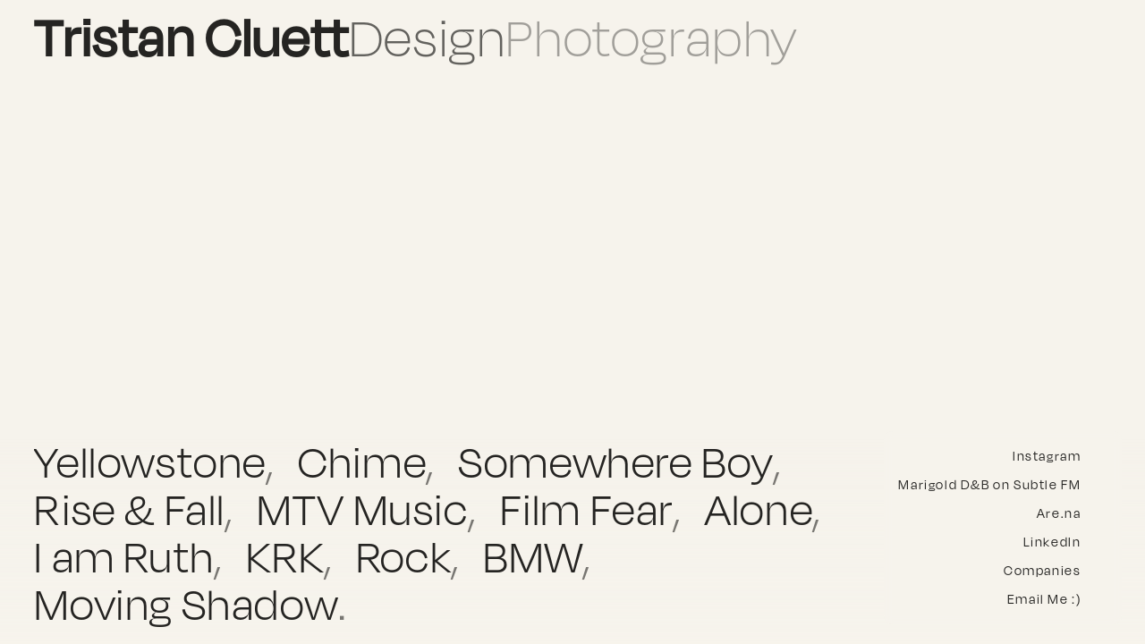

--- FILE ---
content_type: text/html
request_url: https://tristancluett.co.uk/
body_size: 5484
content:
<!DOCTYPE html>
<html>
<head>
  <title>Tristan Cluett</title>
  <link rel="stylesheet" href="https://use.typekit.net/cgf5oqq.css">
  <style>
  :root {
    --bg: #f6f3ec;
    --fg: rgba(37,36,34,1);
    --pad: 3vw;
    --menu-fs: 28px; /* JS will maximize this */
    --peek: 6vh;     /* amount of previous/next image to show */
  }

  html, body { height: 100%; }
  body {
    margin: 0;
    background: var(--bg);
    color: var(--fg);
    font-family: "degular-display", sans-serif;
    letter-spacing: 0.1rem;
  }

  a { text-decoration: none; color: var(--fg); transition: color .2s ease; }
  a:hover { font-style: italic; }

  /* Title + tabs row */
  .topbar {
    position: absolute;
    top: 1vh;
    left: var(--pad);
    display: flex;
    align-items: baseline;
    gap: 1.25rem;
    z-index: 6;
  }
  .title {
    font-size: 4rem;
    font-weight: 600;
    margin: 0;
    background: transparent;
  }

  /* Tabs */
  .tabs {
    display: inline-flex;
    gap: 1rem;
    font-size: 4rem;
    user-select: none;
    font-weight: 100;
  }
  .tab {
    cursor: pointer;
    opacity: 0.4;
  }
  .tab:hover { font-style: italic; opacity: 0.8; }
  .tab.active {
    opacity: 0.7;
    font-weight: 100;
  }

  /* Social block */
  .marigold {
    position: fixed;
    bottom: 3%;
    right: 2%;
    font-size: 1rem;
    font-weight: 500;
    text-align: right;
    background-color: rgba(246, 243, 236, 0.75);
    backdrop-filter: blur(5px);
    z-index: 10;
    padding-right: 30px;
    margin: 0;
    border-radius: 10px;
    line-height: 2rem;
  }
  .marigold:hover { background-color: rgba(246, 243, 236, 0.85); }
  .marigold ul { list-style: none; margin: 0; padding: .75rem 1rem; }

  /* Unified menus (homepage + overlay) */
  .menu-block {
    position: fixed;
    left: var(--pad);
    bottom: 2%;
    width: 75vw;
    height: 30vh;
    max-width: 75vw;
    max-height: 30vh;
    overflow: hidden;
    z-index: 7;
    display: block;
    isolation: isolate; /* ensure layering works correctly */
  }

  /* Homepage (index) gradient behind text */
  .menu-block.index::after {
    content: "";
    position: fixed;
    left: 0; right: 0; bottom: 0;
    height: calc(30vh + 2%);
    z-index: 0;              /* sits under the text */
    pointer-events: none;
    background: linear-gradient(
      to top,
      rgba(246, 243, 236, 0.95) 0%,
      rgba(246, 243, 236, 0.55) 55%,
      rgba(246, 243, 236, 0.00) 100%
    );
  }

  /* Use a block container so measuring width/height is reliable */
  .projects { display: block; }

  /* Keep each "project + comma" together on one line */
  .item {
    display: inline-block;
    white-space: nowrap;
  }
  .item .project,
  .item .sep {
    font-size: var(--menu-fs);
    line-height: 1;
    vertical-align: baseline;
  }

  /* Titles never break mid-title; breaks only AFTER the comma */
  .project, .sep {
    display: inline;
    font-weight: 300;
    hyphens: none;
    -webkit-hyphens: none;
  }
  .project {
    cursor: pointer;
    margin-right: 0;
    white-space: nowrap;
  }
  .project:hover { font-style: italic; }

  .sep {
    display: inline-block;
    opacity: .6;
    margin-left: 0;
    margin-right: 0.5em;
    white-space: normal;
  }

  /* Homepage preview */
  .preview {
    position: fixed;
    left: 50%;
    top: 50%;
    transform: translate(-50%, -50%);
    z-index: 5;
    opacity: 0;
    transition: opacity .2s ease;
    pointer-events: none;
  }
  .preview.show { opacity: 1; }
  .preview img {
    max-width: min(70vw, 1200px);
    max-height: 75vh;
    display: block;
  }

  /* Overlay */
  .overlay {
    position: fixed; inset: 0;
    background: var(--bg);
    color: var(--fg);
    z-index: 9;
    display: none;
  }
  .overlay.open { display: block; }

  .overlay-title {
    position: fixed;
    top: 1vh;
    left: var(--pad);
    font-size: 4rem;
    font-weight: 600;
    margin: 0;
    opacity: .25;
    z-index: 9;
    pointer-events: none;
  }

  /* Gallery (center frames with peeks above & below) */
  .gallery {
    position: absolute; inset: 0;
    overflow-y: auto;
    overflow-x: hidden;
    scroll-behavior: smooth;
    scroll-snap-type: y proximity;
    z-index: 10;
  }
  .gallery::before,
  .gallery::after {
    content: "";
    display: block;
    height: var(--peek);
  }

  .frame {
    min-height: calc(100svh - 2*var(--peek));
    display: grid;
    place-items: center;
    padding: 0 2vw;
    scroll-snap-align: center;
  }
  .frame img,
  .frame video {
    max-width: min(92vw);
    max-height: 84vh;
    width: auto; height: auto;
    display: block;
  }

  /* Just-in-case: hide native controls if a browser tries to show them */
  .frame video::-webkit-media-controls { display: none !important; }
  .frame video::-webkit-media-controls-enclosure { display: none !important; }

  /* === Overlay menu: full-width gradient band + smooth fade === */
  .menu-block.overlay-menu {
    left: 0;
    width: 100vw;
    max-width: none;
    z-index: 11;
    opacity: 0;
    pointer-events: none;
    transition: opacity .28s ease;
    will-change: opacity;
    isolation: isolate;
  }
  .overlay.menu-visible .overlay-menu {
    opacity: 1;
    pointer-events: auto;
  }

  .menu-block.index > nav.projects {
    position: relative;
    z-index: 1;
    width: 100%;
    margin-left: 0;
  }
  .menu-block.overlay-menu > nav.projects {
    position: relative;
    z-index: 1;
    width: 75vw;
    margin-left: var(--pad);
  }

  .menu-block.overlay-menu::after {
    content: "";
    position: fixed;
    left: 0; right: 0; bottom: 0;
    height: calc(30vh + 2%);
    z-index: 0;
    pointer-events: none;
    background: linear-gradient(
      to top,
      rgba(246, 243, 236, 0.95) 0%,
      rgba(246, 243, 236, 0.55) 55%,
      rgba(246, 243, 236, 0.00) 100%
    );
  }

  @media (prefers-reduced-motion: reduce) {
    .menu-block.overlay-menu { transition: none; }
  }

  .hover-zone {
    position: fixed;
    left: 0; right: 0; bottom: 0;
    height: 25vh;
    z-index: 8;
    pointer-events: none;
  }

  @media (max-width: 680px) {
    .title, .overlay-title { font-size: clamp(28px, 7vw, 56px); }
    .preview img { max-width: 86vw; max-height: 70vh; }
    .menu-block { height: 28vh; max-height: 28vh; }
    .tabs { font-size: 1rem; }
  }
  </style>
</head>

<body>
  <!-- Title + Tabs -->
  <div class="topbar">
    <div class="title">Tristan Cluett</div>
    <nav class="tabs" aria-label="Sections">
      <span class="tab active" id="tabDesign" role="button" tabindex="0">Design</span>
      <span class="tab" id="tabPhotos" role="button" tabindex="0">Photography</span>
    </nav>
  </div>

  <!-- Social links -->
  <div class="marigold">
    <ul>
      <li><a href="https://www.instagram.com/trisc/">Instagram</a></li>
      <li><a href="https://soundcloud.com/marigolddnb">Marigold D&B on Subtle FM</a></li>
      <li><a href="https://www.are.na/tris-cluett">Are.na</a></li>
      <li><a href="https://www.linkedin.com/in/tristan-cluett-6704929b/">LinkedIn</a></li>
      <li>Companies</li>
      <li><a href="mailto:hi@tristancluett.co.uk">Email Me :)</a></li>
    </ul>
  </div>

  <!-- Homepage preview -->
  <div class="preview" id="preview"><img id="previewImg" alt=""></div>

  <!-- Homepage menu -->
  <div class="menu-block index" id="indexMenu">
    <nav class="projects" id="projects"></nav>
  </div>

  <!-- Overlay -->
  <div class="overlay" id="overlay" aria-hidden="true">
    <div class="overlay-title">Tristan Cluett</div>
    <div class="gallery" id="gallery" tabindex="0"></div>

    <div class="menu-block overlay-menu" id="overlayMenu">
      <nav class="projects" id="overlayProjects"></nav>
    </div>

    <div class="hover-zone" id="hoverZone"></div>
  </div>

  <script>
    /* ---------------- Data sets ---------------- */
    const projectImagesDesign = {
      1: ["images/Yellowstone/Yellowstone, Pump, Nov-24-22.jpg", "images/Yellowstone/P+Yellowstone_Nov2024_K58569_FILM4K.mp4", "images/Yellowstone/Yellowstone, Pump, Nov-24-46.jpg"],
      2: ["images/Chime/ChimeWordMark_Black.png", "images/Chime/ChimeLogoMark_Black.png"],
      3: ["images/SomewhereBoy/TristanCluett_SomewhereBoy_1.jpg"],
      4: ["images/RiseFall/TristanCluett_Rise&FallMain.jpg", "images/RiseFall/TristanCluett_RiseFall_1.jpg","images/RiseFall/TristanCluett_RiseFall_2.jpg","images/RiseFall/TristanCluett_RiseFall_3.jpg","images/RiseFall/TristanCluett_RiseFall_4.jpg","images/RiseFall/TristanCluett_RiseFall_5.jpg","images/RiseFall/TristanCluett_RiseFall_6.jpg"],
      5: ["images/MTV Music/MTVMusicTitle.jpg","images/MTV Music/MTV_MusicStrands_No1sOTD_Opener.mp4", "images/MTV Music/MTV_MusicStrands_ClubBig20_Opener.mp4", "images/MTV Music/MTV_MusicStrands_GuessTheYear_Opener_Main_Music.mp4", "images/MTV Music/MTV_MusicStrands_MisForMusic_Opener.mp4", "images/MTV Music/MTV_MusicStrands_ThenNow_00s_Opener.mp4"],
      6: ["images/FilmFear/TristanCluett_FilmFearPoster.png"],
      7: ["images/Alone/tristancluett_channel4_alone_1.jpeg","images/Alone/tristancluett_channel4_alone_2.jpeg","images/Alone/tristancluett_channel4_alone_3.jpeg","images/Alone/tristancluett_channel4_alone_4.jpeg","images/Alone/tristancluett_channel4_alone_5.jpeg"],
      8: ["images/IamRuth/Tristancluett_C4_IamRuth.jpg"],
      9: ["images/KRK/TristanCluett_KRK.png", "images/KRK/TristanCluett_KRKFront_3.jpg", "images/KRK/TristanCluett_KRKFront_4.jpg"],
      10:["images/Rock/tristancluett_rock_10.jpg","images/Rock/tristancluett_rock_1.jpg","images/Rock/tristancluett_rock_2.jpg","images/Rock/tristancluett_rock_3.jpg","images/Rock/tristancluett_rock_4.jpg","images/Rock/tristancluett_rock_5.jpg","images/Rock/tristancluett_rock_6.jpg","images/Rock/tristancluett_rock_7.jpg","images/Rock/tristancluett_rock_8.jpg","images/Rock/tristancluett_rock_9.jpg"],
      11:["images/BMW/tristancluett_bmw_poster.jpg"],
      12:["images/Moving Shadow/tristancluett_movingshadow.jpg"],
    };

    const labelsDesign = [
      "Yellowstone","Chime","Somewhere Boy","Rise & Fall","MTV Music","Film Fear","Alone","I am Ruth","KRK","Rock","BMW","Moving Shadow"
    ];

    const projectImagesPhotos = {
      1: ["images/Photos/Le Mans/IMG_3522.jpeg", "images/Photos/Le Mans/tristancluett_photog_3.jpg", "images/Photos/Le Mans/IMG_3520.jpeg", "images/Photos/Le Mans/IMG_3519.jpeg", "images/Photos/Le Mans/IMG_3521.jpeg", "images/Photos/Le Mans/tristancluett_photog_10.jpg",  "images/Photos/Le Mans/tristancluett_photog_8.jpg", "images/Photos/Le Mans/tristancluett_photog_9.jpg"],
      2: ["images/Photos/Vietnam/IMG_1634.jpeg", "images/Photos/Vietnam/IMG_2467.jpeg", "images/Photos/Vietnam/IMG_1423.jpeg", "images/Photos/Vietnam/IMG_2249.jpeg"],
      3: ["images/Photos/Italy/IMG_9635.jpeg"],
      4: ["images/Photos/UK/IMG_8854.jpeg", "images/Photos/UK/IMG_8497.jpeg"],
      5: ["images/Photos/Goodwood/tristancluett_photog_16.jpg"],
      6: ["images/Photos/Goodwood/tristancluett_photog_16.jpg", "images/Photos/Goodwood/tristancluett_photog_13.jpg", "images/Photos/Goodwood/tristancluett_photog_14.jpg"],
    };
    const labelsPhotos = [
      "Le Mans","Vietnam","Italy","UK","Norway","Goodwood","Switzerland"
    ];

    let activeSection = 'design';
    function currentData() {
      return activeSection === 'design'
        ? { images: projectImagesDesign, labels: labelsDesign }
        : { images: projectImagesPhotos, labels: labelsPhotos };
    }

    const projectsEl = document.getElementById('projects');
    const overlayProjectsEl = document.getElementById('overlayProjects');
    const indexMenu = document.getElementById('indexMenu');
    const overlayMenu = document.getElementById('overlayMenu');
    const preview = document.getElementById('preview');
    const previewImg = document.getElementById('previewImg');

    function isVideoPath(path) {
      return /\.(mp4|webm|ogg|mov|m4v)$/i.test(path || "");
    }

    function buildList(targetEl, withHoverPreview = false) {
      const { images, labels } = currentData();
      targetEl.innerHTML = '';

      Object.keys(images).forEach((key, i, arr) => {
        const chunk = document.createElement('span');
        chunk.className = 'item';

        const proj = document.createElement('span');
        proj.className = 'project';
        proj.textContent = labels[i] || `Project ${key}`;
        proj.addEventListener('click', () => openProject(key, proj.textContent));

        if (withHoverPreview) {
          proj.addEventListener('mouseenter', () => {
            const first = (images[key] || [])[0];
            if (first && !isVideoPath(first)) {
              previewImg.src = first;
              preview.classList.add('show');
            }
          });
          proj.addEventListener('mouseleave', () => { preview.classList.remove('show'); });
        }

        const sep = document.createElement('span');
        sep.className = 'sep';
        sep.textContent = i < arr.length - 1 ? ',' : '.';

        chunk.appendChild(proj);
        chunk.appendChild(sep);
        targetEl.appendChild(chunk);
      });
    }

    function rebuildMenus() {
      buildList(projectsEl, true);
      buildList(overlayProjectsEl, false);
      requestAnimationFrame(() => {
        fitMenu(indexMenu);
        if (overlay.classList.contains('menu-visible')) fitMenu(overlayMenu);
      });
    }

    rebuildMenus();

    function fits(block) {
      const heightOK = block.scrollHeight <= block.clientHeight;
      if (!heightOK) return false;

      const maxW = block.clientWidth;
      const tooWide = Array.from(block.querySelectorAll('.item'))
        .some(el => el.offsetWidth > maxW);
      if (tooWide) return false;

      return block.scrollWidth <= block.clientWidth;
    }

    function fitMenu(block) {
      if (!block) return;

      const MIN = 18;
      const MAX = Math.min(window.innerHeight * 0.09, window.innerWidth * 0.09, 200);

      let low = MIN, high = MAX, best = MIN;

      for (let i = 0; i < 22; i++) {
        const mid = (low + high) / 2;
        block.style.setProperty('--menu-fs', mid + 'px');

        if (fits(block)) {
          best = mid;
          low = mid + 0.5;
        } else {
          high = mid - 0.5;
        }
        if (high - low < 0.6) break;
      }

      block.style.setProperty('--menu-fs', Math.floor(best) + 'px');
    }

    function fitAllMenus() {
      fitMenu(indexMenu);
      if (overlay.classList.contains('menu-visible')) fitMenu(overlayMenu);
    }

    window.addEventListener('load', fitAllMenus);
    window.addEventListener('resize', fitAllMenus);

    const overlay = document.getElementById('overlay');
    const gallery = document.getElementById('gallery');

    function alignFirstFrameCenter() {
      const frame = gallery.querySelector('.frame');
      if (!frame) return;
      const target = (frame.offsetTop + frame.offsetHeight / 2) - (gallery.clientHeight / 2);
      const prev = gallery.style.scrollBehavior;
      gallery.style.scrollBehavior = 'auto';
      gallery.scrollTo({ top: Math.max(0, target) });
      gallery.style.scrollBehavior = prev || '';
    }

    /* Lazy/deferred loading */
    let deferredObserver;
    function initDeferredObserver() {
      if (deferredObserver) return;
      deferredObserver = new IntersectionObserver((entries) => {
        entries.forEach(entry => {
          if (!entry.isIntersecting) return;
          const el = entry.target;
          const src = el.dataset.src;
          if (src && !el.getAttribute('src')) {
            el.setAttribute('src', src);
            if (el.tagName === 'VIDEO') {
              el.preload = 'auto';
              // kick playback when ready
              const playWhenReady = () => {
                el.play().catch(()=>{});
              };
              if (el.readyState >= 2) {
                playWhenReady();
              } else {
                el.addEventListener('canplay', playWhenReady, { once: true });
              }
            }
            el.removeAttribute('data-src');
          }
          deferredObserver.unobserve(el);
        });
      }, {
        root: gallery,
        rootMargin: '200% 0px 200% 0px',
        threshold: 0.01
      });
    }

    /* Build overlay with image + video (autoplay, muted, no controls) */
    function openProject(id, title) {
      const { images } = currentData();
      const mediaItems = images[id] || [];
      gallery.innerHTML = '';

      initDeferredObserver();

      mediaItems.forEach((src, i) => {
        const frame = document.createElement('section');
        frame.className = 'frame';

        let el;
        if (isVideoPath(src)) {
          el = document.createElement('video');
          el.muted = true;
          el.autoplay = true;
          el.playsInline = true;
          el.loop = true;
          el.controls = false;              // no controls at all
          el.setAttribute('tabindex','-1'); // no focus ring on click/tap
          el.preload = i < 2 ? 'auto' : 'metadata';

          if (i < 3) {
            el.src = src;                   // eager for first few
            // start playback ASAP
            const playWhenReady = () => { el.play().catch(()=>{}); };
            if (el.readyState >= 2) {
              playWhenReady();
            } else {
              el.addEventListener('canplay', playWhenReady, { once: true });
            }
          } else {
            el.dataset.src = src;           // defer
            deferredObserver.observe(el);
          }
        } else {
          el = document.createElement('img');
          if (i < 3) {
            el.loading = 'eager';
            el.fetchPriority = 'high';
            el.src = src;
          } else {
            el.loading = 'lazy';
            el.fetchPriority = 'low';
            el.dataset.src = src;
            deferredObserver.observe(el);
          }
          el.decoding = 'async';
        }

        el.alt = title;
        frame.appendChild(el);
        gallery.appendChild(frame);
      });

      preview.classList.remove('show');
      overlay.classList.add('open');
      overlay.setAttribute('aria-hidden', 'false');
      document.body.style.overflow = 'hidden';

      // Center the first frame once first media is measurable
      gallery.scrollTop = 0;
      const firstEl = gallery.querySelector('.frame img, .frame video');
      if (firstEl) {
        if (firstEl.tagName === 'IMG' && firstEl.decode) {
          firstEl.decode().catch(() => {}).finally(alignFirstFrameCenter);
        } else if (firstEl.tagName === 'VIDEO') {
          const onMeta = () => { firstEl.removeEventListener('loadedmetadata', onMeta); alignFirstFrameCenter(); };
          firstEl.addEventListener('loadedmetadata', onMeta);
          if (firstEl.readyState >= 1) onMeta();
        } else {
          alignFirstFrameCenter();
        }
      } else {
        alignFirstFrameCenter();
      }
    }

    function closeProject() {
      overlay.classList.remove('open', 'menu-visible');
      overlay.setAttribute('aria-hidden', 'true');
      document.body.style.overflow = '';
      gallery.innerHTML = '';
    }

    /* Overlay menu show-on-hover */
    let overlayWasVisible = false;
    overlay.addEventListener('mousemove', (e) => {
      const threshold = window.innerHeight * 0.65;
      const nowVisible = e.clientY >= threshold;
      overlay.classList.toggle('menu-visible', nowVisible);
      if (nowVisible && !overlayWasVisible) requestAnimationFrame(() => fitMenu(overlayMenu));
      overlayWasVisible = nowVisible;
    });

    /* Keyboard toggles */
    window.addEventListener('keydown', (e) => {
      if (e.key === 'Escape' && overlay.classList.contains('open')) closeProject();
      if (e.key.toLowerCase() === 'm' && overlay.classList.contains('open')) {
        const now = !overlay.classList.contains('menu-visible');
        overlay.classList.toggle('menu-visible', now);
        if (now) requestAnimationFrame(() => fitMenu(overlayMenu));
      }
    });

    /* Touch: tap bottom area to toggle menu */
    overlay.addEventListener('touchstart', (e) => {
      const y = e.touches[0]?.clientY || 0;
      if (y >= window.innerHeight * 0.75) {
        const now = !overlay.classList.contains('menu-visible');
        overlay.classList.toggle('menu-visible', now);
        if (now) requestAnimationFrame(() => fitMenu(overlayMenu));
      }
    }, { passive: true });

    /* Tabs */
    const tabDesign = document.getElementById('tabDesign');
    const tabPhotos = document.getElementById('tabPhotos');

    function activateTab(which) {
      if (which === activeSection) return;
      activeSection = which;
      tabDesign.classList.toggle('active', which === 'design');
      tabPhotos.classList.toggle('active', which === 'photos');
      rebuildMenus();
      if (overlay.classList.contains('open')) closeProject();
    }

    tabDesign.addEventListener('click', () => activateTab('design'));
    tabPhotos.addEventListener('click', () => activateTab('photos'));
    tabDesign.addEventListener('keydown', e => { if (e.key === 'Enter' || e.key === ' ') activateTab('design'); });
    tabPhotos.addEventListener('keydown', e => { if (e.key === 'Enter' || e.key === ' ') activateTab('photos'); });

    /* Close overlay when clicking outside media/menus */
    overlay.addEventListener('click', (e) => {
      const clickedMedia = e.target.closest('.frame img, .frame video');
      const clickedMenu  = e.target.closest('.menu-block');
      if (!clickedMedia && !clickedMenu) closeProject();
    });

    /* Prevent clicks on media from bubbling up and closing */
    gallery.addEventListener('click', (e) => {
      if (e.target.matches('img, video')) e.stopPropagation();
    });
  </script>
</body>
</html>
